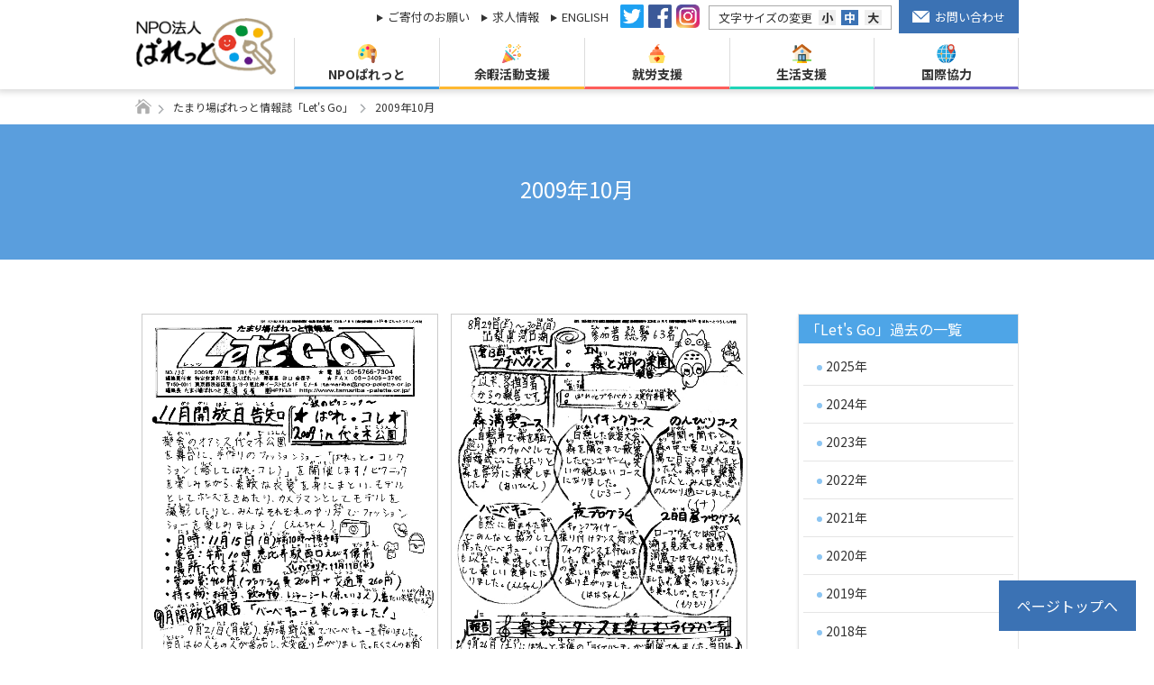

--- FILE ---
content_type: text/html; charset=UTF-8
request_url: https://www.npo-palette.or.jp/paper/200910
body_size: 6953
content:
<!DOCTYPE html>
<html lang="ja">
<head>
<!-- Google Tag Manager -->
<script>(function(w,d,s,l,i){w[l]=w[l]||[];w[l].push({'gtm.start':
new Date().getTime(),event:'gtm.js'});var f=d.getElementsByTagName(s)[0],
j=d.createElement(s),dl=l!='dataLayer'?'&l='+l:'';j.async=true;j.src=
'https://www.googletagmanager.com/gtm.js?id='+i+dl;f.parentNode.insertBefore(j,f);
})(window,document,'script','dataLayer','GTM-MSJHWCB');</script>
<!-- End Google Tag Manager -->
    <meta charset="utf-8">
    <meta http-equiv="X-UA-Compatible" content="IE=edge">
    <meta name="format-detection" content="telephone=no">
    <meta name="viewport" content="width=device-width,initial-scale=1,user-scalable=no">
    <meta name="keywords" content="ぱれっと,NPOぱれっと,NPO法人,おかし屋ぱれっと,スリランカレストランぱれっと,えびす・ぱれっとホーム,ぱれっとインターナショナル・ジャパン,特定非営利活動法人,たまり場ぱれっと">
    <meta name="description" content="NPOぱれっとは障害のある人たちが直面する問題の解決を通して、すべての人々が 当たり前に暮らせる社会の実現に寄与することを目指します。">
   <title>2009年10月 | NPO法人ぱれっと</title>
    <link rel="shortcut icon" href="https://www.npo-palette.or.jp/cms/wp-content/themes/npo-pallette/img/site-icon.jpg" />
    <link href="https://fonts.googleapis.com/css?family=Noto+Sans+JP:300,400,500,700" rel="stylesheet">
    <link rel="stylesheet" href="https://www.npo-palette.or.jp/cms/wp-content/themes/npo-pallette/css/reset.css">
    <link rel="stylesheet" href="https://www.npo-palette.or.jp/cms/wp-content/themes/npo-pallette/css/common.css">
   <link rel="stylesheet" href="https://www.npo-palette.or.jp/cms/wp-content/themes/npo-pallette/css/colorbox.css"> 
    <script src="https://www.npo-palette.or.jp/cms/wp-content/themes/npo-pallette/js/jquery-1.11.2.min.js"></script>
    <script src="https://www.npo-palette.or.jp/cms/wp-content/themes/npo-pallette/js/jquery.colorbox-min.js"></script>
    <script type="text/javascript" src="https://www.npo-palette.or.jp/cms/wp-content/themes/npo-pallette/js/script.js"></script>
<!-- 下階層共通 -->
	<link href="https://www.npo-palette.or.jp/cms/wp-content/themes/npo-pallette/css/second.css?v=230428" rel="stylesheet" type="text/css">
	    <!-- 投稿 -->
		<link href="https://www.npo-palette.or.jp/cms/wp-content/themes/npo-pallette/css/post.css" rel="stylesheet" type="text/css">
	<meta name='robots' content='max-image-preview:large' />
	<style>img:is([sizes="auto" i], [sizes^="auto," i]) { contain-intrinsic-size: 3000px 1500px }</style>
	<link rel="icon" href="https://www.npo-palette.or.jp/cms/wp-content/uploads/2019/03/cropped-site-icon-32x32.jpg" sizes="32x32" />
<link rel="icon" href="https://www.npo-palette.or.jp/cms/wp-content/uploads/2019/03/cropped-site-icon-192x192.jpg" sizes="192x192" />
<link rel="apple-touch-icon" href="https://www.npo-palette.or.jp/cms/wp-content/uploads/2019/03/cropped-site-icon-180x180.jpg" />
<meta name="msapplication-TileImage" content="https://www.npo-palette.or.jp/cms/wp-content/uploads/2019/03/cropped-site-icon-270x270.jpg" />
</head>
<!-- Google Tag Manager (noscript) -->
<noscript><iframe src="https://www.googletagmanager.com/ns.html?id=GTM-MSJHWCB"
height="0" width="0" style="display:none;visibility:hidden"></iframe></noscript>
<!-- End Google Tag Manager (noscript) -->
<body class="paper-template-default single single-paper postid-537" id="200910">
    <header>
		<div class="togglebtn"><p id="togglebtn" class="pc-none"><span></span></p></div>
		<div>
			<h1 class="logoArea"><a href="https://www.npo-palette.or.jp"><img src="https://www.npo-palette.or.jp/cms/wp-content/themes/npo-pallette/img/logo.png" alt="NPOぱれっと"></a></h1>
			<nav id="gloNav">
				<ul>
					<li>
						<a href="https://www.npo-palette.or.jp/npopalette"><img src="https://www.npo-palette.or.jp/cms/wp-content/themes/npo-pallette/img/icon/header_palette.svg" alt="">NPOぱれっと<span></span></a>
						<ul>
							<li><a href="https://www.npo-palette.or.jp/npopalette">NPOぱれっとの概要</a></li>
							<li><a href="https://www.npo-palette.or.jp/npopalette/npopalette-history">ぱれっとの歩み</a></li>
							<li><a href="https://www.npo-palette.or.jp/npopalette/npopalette-activity">主な活動</a></li>
							<li><a href="https://www.npo-palette.or.jp/npopalette/npopalette-report">年次報告書</a></li>
						</ul>
					</li>
					<li class="line2">
						<a href="https://www.npo-palette.or.jp/tamariba"><img src="https://www.npo-palette.or.jp/cms/wp-content/themes/npo-pallette/img/icon/header_tamariba.svg" alt="">余暇活動支援<span></span></a>
						<ul>
							<li><a href="https://www.npo-palette.or.jp/tamariba">たまり場ぱれっと</a></li>
							<li><a href="https://www.npo-palette.or.jp/tamariba/tamariba-participate">参加希望の方へ</a></li>
							<li><a href="https://www.npo-palette.or.jp/tamariba/tamariba-organization">企業/団体/教育機関のみなさまへ</a></li>
							<li><a href="https://www.npo-palette.or.jp/tamariba/tamariba-volunteer">ボランティア希望の方へ</a></li>
						</ul>
					</li>
					<li class="line3">
						<a href="https://www.npo-palette.or.jp/work"><img src="https://www.npo-palette.or.jp/cms/wp-content/themes/npo-pallette/img/icon/header_work.svg" alt="">就労支援<span></span></a>
						<ul>
						        <li><a href="https://www.npo-palette.or.jp/work">おかし屋ぱれっと/工房ぱれっと</a></li>
						        <li><a href="https://www.npo-palette.or.jp/work/work-product">商品紹介</a></li>
						</ul>
					</li>
					<li class="line4">
						<a href="https://www.npo-palette.or.jp/house/house-home"><img src="https://www.npo-palette.or.jp/cms/wp-content/themes/npo-pallette/img/icon/header_house.svg" alt="">生活支援<span></span></a>
						<ul>
							<li><a href="https://www.npo-palette.or.jp/house/house-home">えびす・ぱれっとホーム/しぶや・ぱれっとホーム</a></li>
							<li><a href="https://www.npo-palette.or.jp/house">ぱれっとの家 いこっと</a></li>
						</ul>
					</li>
					<li class="line5">
						<a href="https://www.npo-palette.or.jp/international"><img src="https://www.npo-palette.or.jp/cms/wp-content/themes/npo-pallette/img/icon/header_international.svg" alt="">国際協力<span></span></a>
						<ul>
							<li><a href="https://www.npo-palette.or.jp/international">ぱれっとインターナショナル・ジャパン(PIJ)</a></li>
						</ul>
					</li>
				</ul>
				<div class="tb_bnr">
					<p><a href="https://www.npo-palette.or.jp/tv" target="_blank"><img src="https://www.npo-palette.or.jp/cms/wp-content/themes/npo-pallette/img/icon/tv.svg" alt="">ぱれっとTV</a></p>
					<p><a href="https://www.npo-palette.or.jp/cms/wp-content/themes/npo-pallette/pdf/product.pdf" target="_blank"><img src="https://www.npo-palette.or.jp/cms/wp-content/themes/npo-pallette/img/icon/online-shop.svg" alt="">おかし屋ぱれっと ご注文・カタログ</a></p>
					<p><a href="https://www.npo-palette.or.jp/magazine"><img src="https://www.npo-palette.or.jp/cms/wp-content/themes/npo-pallette/img/icon/magazine.svg" alt="">ぱれっと通信</a></p>
				</div>	
				<div class="header_top">
					<ul class="header_link">
						<li><a href="https://www.npo-palette.or.jp/support">ご寄付のお願い</a></li>
						<li><a href="https://www.npo-palette.or.jp/recruit">求人情報</a></li>
						<li><a href="https://www.npo-palette.or.jp/cms/wp-content/themes/npo-pallette/pdf/english/english.pdf" target="_blank">ENGLISH</a></li>
					</ul>
					<ul class="sns_link">
						<li><a href="https://twitter.com/NpoPalette" target="_blank"><img src="https://www.npo-palette.or.jp/cms/wp-content/themes/npo-pallette/img/icon/ico_twitter.png" alt="twitter"></a></li>
						<li><a href="https://www.facebook.com/npopalette" target="_blank"><img src="https://www.npo-palette.or.jp/cms/wp-content/themes/npo-pallette/img/icon/ico_fb.png" alt="facebook"></a></li>
						<li><a href="https://www.instagram.com/npopalette" target="_blank"><img src="https://www.npo-palette.or.jp/cms/wp-content/themes/npo-pallette/img/icon/ico_insta.png" alt="Instagram"></a></li>
					</ul>
					<ul id="fontChange" class="fontSizer">
						<li>文字サイズの変更</li>
						<li id="sizeS">小</li>
						<li id="sizeM">中</li>
						<li id="sizeL">大</li>
					</ul>
					<div class="btn_contact">
						<a href="https://www.npo-palette.or.jp/contact"><img src="https://www.npo-palette.or.jp/cms/wp-content/themes/npo-pallette/img/icon/mail.png" alt="" width="17" height="11">お問い合わせ</a>
					</div>
				</div>
				<ul class="pc-none">
					<li><a href="https://www.npo-palette.or.jp/policy">サイトポリシー</a></li>
					<li><a href="https://www.npo-palette.or.jp/privacy">プライバシーポリシー</a></li>
				</ul>
			</nav>
		</div>
	</header>    <main>
		<ul class="breadcrumb">
			<li><a href="https://www.npo-palette.or.jp"><img src="https://www.npo-palette.or.jp/cms/wp-content/themes/npo-pallette/img/icon/home-interface.svg" alt="" width="17" height="17"></a></li>
			<li><a href="https://www.npo-palette.or.jp/paper">たまり場ぱれっと情報誌「Let's Go」</a></li>
			<li>2009年10月</li>
		</ul>
		<div class="title">
			<h1>2009年10月</h1>
		</div>
		<section>
			<article>
				<div class="leftArea">
					<div>
						<a href="https://www.npo-palette.or.jp/cms/wp-content/uploads/2019/04/200910_1.jpg"><img src="https://www.npo-palette.or.jp/cms/wp-content/uploads/2019/04/200910_1.jpg"></a>
						<a href="https://www.npo-palette.or.jp/cms/wp-content/uploads/2019/04/200910_2.jpg"><img src="https://www.npo-palette.or.jp/cms/wp-content/uploads/2019/04/200910_2.jpg"></a>
					</div>
					<div class="entry-body">
<p style="text-align: left;">・11月開放日告知　<br />　秋のピクニック ★ぱれ・コレ★　2009 in 代々木公園<br />・9月開放日報告　バーベキューを楽しみました！<br />・第13回　ぱれっとプチ・バカンス　IN 森と湖の楽園報告<br />・楽器とダンスを楽しむライブパーティ</p>
</div>
				</div>
				<div class="rightArea">
					<div class="sideNav">
	    <h3>「Let's Go」過去の一覧</h3>    
	    <ul>
			<li class="cat-item cat-item-71"><a href="https://www.npo-palette.or.jp/published_year/2025">2025年</a>
</li>
	<li class="cat-item cat-item-69"><a href="https://www.npo-palette.or.jp/published_year/2024">2024年</a>
</li>
	<li class="cat-item cat-item-67"><a href="https://www.npo-palette.or.jp/published_year/2023">2023年</a>
</li>
	<li class="cat-item cat-item-64"><a href="https://www.npo-palette.or.jp/published_year/2022">2022年</a>
</li>
	<li class="cat-item cat-item-62"><a href="https://www.npo-palette.or.jp/published_year/2021">2021年</a>
</li>
	<li class="cat-item cat-item-60"><a href="https://www.npo-palette.or.jp/published_year/2020">2020年</a>
</li>
	<li class="cat-item cat-item-38"><a href="https://www.npo-palette.or.jp/published_year/2019">2019年</a>
</li>
	<li class="cat-item cat-item-37"><a href="https://www.npo-palette.or.jp/published_year/2018">2018年</a>
</li>
	<li class="cat-item cat-item-36"><a href="https://www.npo-palette.or.jp/published_year/2017">2017年</a>
</li>
	<li class="cat-item cat-item-35"><a href="https://www.npo-palette.or.jp/published_year/2016">2016年</a>
</li>
	<li class="cat-item cat-item-34"><a href="https://www.npo-palette.or.jp/published_year/2015">2015年</a>
</li>
	<li class="cat-item cat-item-33"><a href="https://www.npo-palette.or.jp/published_year/2014">2014年</a>
</li>
	<li class="cat-item cat-item-32"><a href="https://www.npo-palette.or.jp/published_year/2013">2013年</a>
</li>
	<li class="cat-item cat-item-31"><a href="https://www.npo-palette.or.jp/published_year/2012">2012年</a>
</li>
	<li class="cat-item cat-item-30"><a href="https://www.npo-palette.or.jp/published_year/2011">2011年</a>
</li>
	<li class="cat-item cat-item-29"><a href="https://www.npo-palette.or.jp/published_year/2010">2010年</a>
</li>
	<li class="cat-item cat-item-28"><a href="https://www.npo-palette.or.jp/published_year/2009">2009年</a>
</li>
	<li class="cat-item cat-item-27"><a href="https://www.npo-palette.or.jp/published_year/2008">2008年</a>
</li>
	<li class="cat-item cat-item-26"><a href="https://www.npo-palette.or.jp/published_year/2007">2007年</a>
</li>
	<li class="cat-item cat-item-25"><a href="https://www.npo-palette.or.jp/published_year/2006">2006年</a>
</li>
	<li class="cat-item cat-item-24"><a href="https://www.npo-palette.or.jp/published_year/2005">2005年</a>
</li>
	</ul>
</div>

<ul class="bannerArea">
	<li><a href="https://www.npo-palette.or.jp/tv/" target="_blank"><img src="https://www.npo-palette.or.jp/cms/wp-content/themes/npo-pallette/img/bnr_02.jpg" alt="ぱれっとTV"></a></li>
	<li><a href="https://www.npo-palette.or.jp/magazine"><img src="https://www.npo-palette.or.jp/cms/wp-content/themes/npo-pallette/img/bnr_01.jpg" alt="ぱれっと通信"></a></li>
	<li><a href="https://www.npo-palette.or.jp/paper"><img src="https://www.npo-palette.or.jp/cms/wp-content/themes/npo-pallette/img/bnr_04.jpg" alt="ぱれっと情報誌Let's Go"></a></li>
	<li><a href="https://npopalette.theshop.jp/" target="_blank"><img src="https://www.npo-palette.or.jp/cms/wp-content/themes/npo-pallette/img/bnr_05.jpg" alt="ぱれっと公式オンラインショップ"></a></li>
	<li><a href="https://www.npo-palette.or.jp/support"><img src="https://www.npo-palette.or.jp/cms/wp-content/themes/npo-pallette/img/bnr_06.jpg" alt="ご寄付のお願い"></a></li>
<!--	<li><a href="https://www.npo-palette.or.jp/cms/wp-content/themes/npo-pallette/pdf/product.pdf" target="_blank"><img src="https://www.npo-palette.or.jp/cms/wp-content/themes/npo-pallette/img/bnr_03.jpg" alt="おかし屋ぱれっと ご注文・カタログ"></a></li>-->
	<li class="btn_materials"><a href="https://www.npo-palette.or.jp/data">各種資料</a></li>
	<li class="btn_login">
						<a href="https://www.npo-palette.or.jp/login">会員ログイン</a>
			</li>
</ul>
<ul class="sideLink">
	<li><a href="https://www.npo-palette.or.jp/contact/form4"><img src="https://www.npo-palette.or.jp/cms/wp-content/themes/npo-pallette/img/icon/adm_1.svg" alt="" width="20" height="20">入会お申し込み<span class="circle_arw"></span></a></li>
	<li><a href="https://www.npo-palette.or.jp/contact/form2"><img src="https://www.npo-palette.or.jp/cms/wp-content/themes/npo-pallette/img/icon/adm_2.svg" alt="" width="20" height="20">見学お申し込み<span class="circle_arw"></span></a></li>
	<li><a href="https://www.npo-palette.or.jp/contact/form3"><img src="https://www.npo-palette.or.jp/cms/wp-content/themes/npo-pallette/img/icon/adm_2.svg" alt="" width="20" height="20">講演会について<span class="circle_arw"></span></a></li>
	<li><a href="https://www.npo-palette.or.jp/npopalette/npopalette-report"><img src="https://www.npo-palette.or.jp/cms/wp-content/themes/npo-pallette/img/icon/adm_4.svg" alt="" width="20" height="20">年次報告書<span class="circle_arw"></span></a></li>
</ul>
				</div>
			</article>
		</section>
    </main>
    <footer>
		<a href="#" class="toTop sp-none" id="pagetop">ページトップへ</a>
		<section class="sdgs">
			<article>
				<p>特定非営利活動法人ぱれっとは当会の事業を通じてSDGsの達成を目指しています。</p>
				<div>
					<p><img src="https://www.npo-palette.or.jp/cms/wp-content/themes/npo-pallette/img/SDGs.jpg" alt="SDGs"></p>
					<ul>
						<li><img src="https://www.npo-palette.or.jp/cms/wp-content/themes/npo-pallette/img/sdg_icon_03.png" alt="SDGs-3"></li>
						<li><img src="https://www.npo-palette.or.jp/cms/wp-content/themes/npo-pallette/img/sdg_icon_10.png" alt="SDGs-10"></li>
						<li><img src="https://www.npo-palette.or.jp/cms/wp-content/themes/npo-pallette/img/sdg_icon_11.png" alt="SDGs-11"></li>
					</ul>
				<div>
			</article>
		</section>
		<section class="footer_nav">
			<article>
				<ul class="footer-list">
					<li>
						<dl>
							<dt><span></span>NPOぱれっと</dt>
							<dd><a href="https://www.npo-palette.or.jp/npopalette">NPOぱれっとの概要</a></dd>
							<dd><a href="https://www.npo-palette.or.jp/npopalette/npopalette-history">ぱれっとの歩み</a></dd>
							<dd><a href="https://www.npo-palette.or.jp/npopalette/npopalette-activity">主な活動</a></dd>
							<dd><a href="https://www.npo-palette.or.jp/npopalette/npopalette-report">年次報告書</a></dd>
						</dl>
					</li>
					<li>
						<dl>
							<dt><span></span>余暇活動支援</dt>
							<dd><a href="https://www.npo-palette.or.jp/tamariba">たまり場ぱれっと</a></dd>
							<dd><a href="https://www.npo-palette.or.jp/tamariba/tamariba-participate">参加希望の方へ</a></dd>
							<dd><a href="https://www.npo-palette.or.jp/tamariba/tamariba-organization">企業/団体/教育機関のみなさまへ</a></dd>
							<dd><a href="https://www.npo-palette.or.jp/tamariba/tamariba-volunteer">ボランティア希望の方へ</a></dd>
						</dl>
					</li>
					<li>
						<dl>
							<dt><span></span>就労支援</dt>
							<dd><a href="https://www.npo-palette.or.jp/work">おかし屋ぱれっと/<br>工房ぱれっと</a></dd>
						       <dd><a href="https://www.npo-palette.or.jp/work/work-product">商品紹介</a></dd>
						</dl>
					</li>
					<li>
						<dl>
							<dt><span></span>生活支援</dt>
							<dd><a href="https://www.npo-palette.or.jp/house/house-home">えびす・ぱれっとホーム/<br>しぶや・ぱれっとホーム</a></dd>
							<dd><a href="https://www.npo-palette.or.jp/house">ぱれっとの家　いこっと</a></dd>
						</dl>
					</li>
					<li>
						<dl>
							<dt><span></span>国際協力</dt>
							<dd><a href="https://www.npo-palette.or.jp/international">ぱれっとインターナショナル<br>・ジャパン(PIJ)</a></dd>
						</dl>
					</li>
				</ul>
				<ul class="footer_topic">
					<li>
						<a href="http://www.npo-palette.or.jp/tv/" target="_blank"><img src="https://www.npo-palette.or.jp/cms/wp-content/themes/npo-pallette/img/icon/tv.svg" alt="" width="20" height="17">ぱれっとTV</a>
					</li>
					<li>
						<a href="https://www.npo-palette.or.jp/magazine"><img src="https://www.npo-palette.or.jp/cms/wp-content/themes/npo-pallette/img/icon/magazine.svg" alt="" width="17" height="17">ぱれっと通信</a>
					</li>
				</ul>
				<p class="footer_topic2">
					<a href="https://www.npo-palette.or.jp/cms/wp-content/themes/npo-pallette/pdf/product.pdf" target="_blank"><img src="https://www.npo-palette.or.jp/cms/wp-content/themes/npo-pallette/img/icon/online-shop.svg" alt="" width="17" height="17">おかし屋ぱれっと ご注文・カタログ</a>
				</p>
				<ul>
					<li><a href="https://www.npo-palette.or.jp/policy">サイトポリシー</a></li>
					<li><a href="https://www.npo-palette.or.jp/privacy">プライバシーポリシー</a></li>
				</ul>
			</article>
		</section>
		<section class="footer_bottom">
			<article>
				<a href="https://www.npo-palette.or.jp"><img src="https://www.npo-palette.or.jp/cms/wp-content/themes/npo-pallette/img/logo.png" alt=""></a>
				<dl>
					<dt>【事務局】</dt>
					<dd>
						<adress>&#12306;150-0011 東京都渋谷区東2-11-4</adress>
						<p>TEL:03-5766-7302 /FAX:03-3409-3790</p>
					</dd>
					<dt>【おかし屋ぱれっと】</dt>
					<dd>
						<adress>&#12306;150-0011 東京都渋谷区東2-11-4</adress>
						<p>TEL:03-3409-3774 /FAX:03-3409-3790</p>
					</dd>
				</dl>
				<dl>
					<dt>【たまり場ぱれっと】</dt>
					<dd>
						<adress>&#12306;150-0011 東京都渋谷区東2-11-4</adress>
						<p>TEL:03-5766-7304 /FAX:03-3409-3790</p>
					</dd>
					<dt>【えびす・ぱれっとホーム】</dt>
					<dd>
						<adress>&#12306;150-0011 東京都渋谷区東2-11-4</adress>
						<p>TEL:03-3407-6070 /FAX:03-3409-3790</p>
					</dd>
				</dl>
				<ul>
					<li><a href="https://twitter.com/NpoPalette" target="_blank"><img src="https://www.npo-palette.or.jp/cms/wp-content/themes/npo-pallette/img/icon/ico_twitter.png" alt="twitter" width="35" height="35"></a></li>
					<li><a href="https://www.facebook.com/npopalette" target="_blank"><img src="https://www.npo-palette.or.jp/cms/wp-content/themes/npo-pallette/img/icon/ico_fb.png" alt="facebook" width="35" height="35"></a></li>
					<li><a href="https://www.instagram.com/npopalette" target="_blank"><img src="https://www.npo-palette.or.jp/cms/wp-content/themes/npo-pallette/img/icon/ico_insta.png" alt="instagram" width="35" height="35"></a></li>
				</ul>
			</article>
		</section>
		<section class="copyArea">
			<article>
				<small>&copy; NPO-palette</small>
			</article>
		</section>
	</footer>
	<link rel='stylesheet' id='wp-block-library-css' href='https://www.npo-palette.or.jp/cms/wp-includes/css/dist/block-library/style.min.css?ver=6.7.4' type='text/css' media='all' />
<style id='classic-theme-styles-inline-css' type='text/css'>
/*! This file is auto-generated */
.wp-block-button__link{color:#fff;background-color:#32373c;border-radius:9999px;box-shadow:none;text-decoration:none;padding:calc(.667em + 2px) calc(1.333em + 2px);font-size:1.125em}.wp-block-file__button{background:#32373c;color:#fff;text-decoration:none}
</style>
<style id='global-styles-inline-css' type='text/css'>
:root{--wp--preset--aspect-ratio--square: 1;--wp--preset--aspect-ratio--4-3: 4/3;--wp--preset--aspect-ratio--3-4: 3/4;--wp--preset--aspect-ratio--3-2: 3/2;--wp--preset--aspect-ratio--2-3: 2/3;--wp--preset--aspect-ratio--16-9: 16/9;--wp--preset--aspect-ratio--9-16: 9/16;--wp--preset--color--black: #000000;--wp--preset--color--cyan-bluish-gray: #abb8c3;--wp--preset--color--white: #ffffff;--wp--preset--color--pale-pink: #f78da7;--wp--preset--color--vivid-red: #cf2e2e;--wp--preset--color--luminous-vivid-orange: #ff6900;--wp--preset--color--luminous-vivid-amber: #fcb900;--wp--preset--color--light-green-cyan: #7bdcb5;--wp--preset--color--vivid-green-cyan: #00d084;--wp--preset--color--pale-cyan-blue: #8ed1fc;--wp--preset--color--vivid-cyan-blue: #0693e3;--wp--preset--color--vivid-purple: #9b51e0;--wp--preset--gradient--vivid-cyan-blue-to-vivid-purple: linear-gradient(135deg,rgba(6,147,227,1) 0%,rgb(155,81,224) 100%);--wp--preset--gradient--light-green-cyan-to-vivid-green-cyan: linear-gradient(135deg,rgb(122,220,180) 0%,rgb(0,208,130) 100%);--wp--preset--gradient--luminous-vivid-amber-to-luminous-vivid-orange: linear-gradient(135deg,rgba(252,185,0,1) 0%,rgba(255,105,0,1) 100%);--wp--preset--gradient--luminous-vivid-orange-to-vivid-red: linear-gradient(135deg,rgba(255,105,0,1) 0%,rgb(207,46,46) 100%);--wp--preset--gradient--very-light-gray-to-cyan-bluish-gray: linear-gradient(135deg,rgb(238,238,238) 0%,rgb(169,184,195) 100%);--wp--preset--gradient--cool-to-warm-spectrum: linear-gradient(135deg,rgb(74,234,220) 0%,rgb(151,120,209) 20%,rgb(207,42,186) 40%,rgb(238,44,130) 60%,rgb(251,105,98) 80%,rgb(254,248,76) 100%);--wp--preset--gradient--blush-light-purple: linear-gradient(135deg,rgb(255,206,236) 0%,rgb(152,150,240) 100%);--wp--preset--gradient--blush-bordeaux: linear-gradient(135deg,rgb(254,205,165) 0%,rgb(254,45,45) 50%,rgb(107,0,62) 100%);--wp--preset--gradient--luminous-dusk: linear-gradient(135deg,rgb(255,203,112) 0%,rgb(199,81,192) 50%,rgb(65,88,208) 100%);--wp--preset--gradient--pale-ocean: linear-gradient(135deg,rgb(255,245,203) 0%,rgb(182,227,212) 50%,rgb(51,167,181) 100%);--wp--preset--gradient--electric-grass: linear-gradient(135deg,rgb(202,248,128) 0%,rgb(113,206,126) 100%);--wp--preset--gradient--midnight: linear-gradient(135deg,rgb(2,3,129) 0%,rgb(40,116,252) 100%);--wp--preset--font-size--small: 13px;--wp--preset--font-size--medium: 20px;--wp--preset--font-size--large: 36px;--wp--preset--font-size--x-large: 42px;--wp--preset--spacing--20: 0.44rem;--wp--preset--spacing--30: 0.67rem;--wp--preset--spacing--40: 1rem;--wp--preset--spacing--50: 1.5rem;--wp--preset--spacing--60: 2.25rem;--wp--preset--spacing--70: 3.38rem;--wp--preset--spacing--80: 5.06rem;--wp--preset--shadow--natural: 6px 6px 9px rgba(0, 0, 0, 0.2);--wp--preset--shadow--deep: 12px 12px 50px rgba(0, 0, 0, 0.4);--wp--preset--shadow--sharp: 6px 6px 0px rgba(0, 0, 0, 0.2);--wp--preset--shadow--outlined: 6px 6px 0px -3px rgba(255, 255, 255, 1), 6px 6px rgba(0, 0, 0, 1);--wp--preset--shadow--crisp: 6px 6px 0px rgba(0, 0, 0, 1);}:where(.is-layout-flex){gap: 0.5em;}:where(.is-layout-grid){gap: 0.5em;}body .is-layout-flex{display: flex;}.is-layout-flex{flex-wrap: wrap;align-items: center;}.is-layout-flex > :is(*, div){margin: 0;}body .is-layout-grid{display: grid;}.is-layout-grid > :is(*, div){margin: 0;}:where(.wp-block-columns.is-layout-flex){gap: 2em;}:where(.wp-block-columns.is-layout-grid){gap: 2em;}:where(.wp-block-post-template.is-layout-flex){gap: 1.25em;}:where(.wp-block-post-template.is-layout-grid){gap: 1.25em;}.has-black-color{color: var(--wp--preset--color--black) !important;}.has-cyan-bluish-gray-color{color: var(--wp--preset--color--cyan-bluish-gray) !important;}.has-white-color{color: var(--wp--preset--color--white) !important;}.has-pale-pink-color{color: var(--wp--preset--color--pale-pink) !important;}.has-vivid-red-color{color: var(--wp--preset--color--vivid-red) !important;}.has-luminous-vivid-orange-color{color: var(--wp--preset--color--luminous-vivid-orange) !important;}.has-luminous-vivid-amber-color{color: var(--wp--preset--color--luminous-vivid-amber) !important;}.has-light-green-cyan-color{color: var(--wp--preset--color--light-green-cyan) !important;}.has-vivid-green-cyan-color{color: var(--wp--preset--color--vivid-green-cyan) !important;}.has-pale-cyan-blue-color{color: var(--wp--preset--color--pale-cyan-blue) !important;}.has-vivid-cyan-blue-color{color: var(--wp--preset--color--vivid-cyan-blue) !important;}.has-vivid-purple-color{color: var(--wp--preset--color--vivid-purple) !important;}.has-black-background-color{background-color: var(--wp--preset--color--black) !important;}.has-cyan-bluish-gray-background-color{background-color: var(--wp--preset--color--cyan-bluish-gray) !important;}.has-white-background-color{background-color: var(--wp--preset--color--white) !important;}.has-pale-pink-background-color{background-color: var(--wp--preset--color--pale-pink) !important;}.has-vivid-red-background-color{background-color: var(--wp--preset--color--vivid-red) !important;}.has-luminous-vivid-orange-background-color{background-color: var(--wp--preset--color--luminous-vivid-orange) !important;}.has-luminous-vivid-amber-background-color{background-color: var(--wp--preset--color--luminous-vivid-amber) !important;}.has-light-green-cyan-background-color{background-color: var(--wp--preset--color--light-green-cyan) !important;}.has-vivid-green-cyan-background-color{background-color: var(--wp--preset--color--vivid-green-cyan) !important;}.has-pale-cyan-blue-background-color{background-color: var(--wp--preset--color--pale-cyan-blue) !important;}.has-vivid-cyan-blue-background-color{background-color: var(--wp--preset--color--vivid-cyan-blue) !important;}.has-vivid-purple-background-color{background-color: var(--wp--preset--color--vivid-purple) !important;}.has-black-border-color{border-color: var(--wp--preset--color--black) !important;}.has-cyan-bluish-gray-border-color{border-color: var(--wp--preset--color--cyan-bluish-gray) !important;}.has-white-border-color{border-color: var(--wp--preset--color--white) !important;}.has-pale-pink-border-color{border-color: var(--wp--preset--color--pale-pink) !important;}.has-vivid-red-border-color{border-color: var(--wp--preset--color--vivid-red) !important;}.has-luminous-vivid-orange-border-color{border-color: var(--wp--preset--color--luminous-vivid-orange) !important;}.has-luminous-vivid-amber-border-color{border-color: var(--wp--preset--color--luminous-vivid-amber) !important;}.has-light-green-cyan-border-color{border-color: var(--wp--preset--color--light-green-cyan) !important;}.has-vivid-green-cyan-border-color{border-color: var(--wp--preset--color--vivid-green-cyan) !important;}.has-pale-cyan-blue-border-color{border-color: var(--wp--preset--color--pale-cyan-blue) !important;}.has-vivid-cyan-blue-border-color{border-color: var(--wp--preset--color--vivid-cyan-blue) !important;}.has-vivid-purple-border-color{border-color: var(--wp--preset--color--vivid-purple) !important;}.has-vivid-cyan-blue-to-vivid-purple-gradient-background{background: var(--wp--preset--gradient--vivid-cyan-blue-to-vivid-purple) !important;}.has-light-green-cyan-to-vivid-green-cyan-gradient-background{background: var(--wp--preset--gradient--light-green-cyan-to-vivid-green-cyan) !important;}.has-luminous-vivid-amber-to-luminous-vivid-orange-gradient-background{background: var(--wp--preset--gradient--luminous-vivid-amber-to-luminous-vivid-orange) !important;}.has-luminous-vivid-orange-to-vivid-red-gradient-background{background: var(--wp--preset--gradient--luminous-vivid-orange-to-vivid-red) !important;}.has-very-light-gray-to-cyan-bluish-gray-gradient-background{background: var(--wp--preset--gradient--very-light-gray-to-cyan-bluish-gray) !important;}.has-cool-to-warm-spectrum-gradient-background{background: var(--wp--preset--gradient--cool-to-warm-spectrum) !important;}.has-blush-light-purple-gradient-background{background: var(--wp--preset--gradient--blush-light-purple) !important;}.has-blush-bordeaux-gradient-background{background: var(--wp--preset--gradient--blush-bordeaux) !important;}.has-luminous-dusk-gradient-background{background: var(--wp--preset--gradient--luminous-dusk) !important;}.has-pale-ocean-gradient-background{background: var(--wp--preset--gradient--pale-ocean) !important;}.has-electric-grass-gradient-background{background: var(--wp--preset--gradient--electric-grass) !important;}.has-midnight-gradient-background{background: var(--wp--preset--gradient--midnight) !important;}.has-small-font-size{font-size: var(--wp--preset--font-size--small) !important;}.has-medium-font-size{font-size: var(--wp--preset--font-size--medium) !important;}.has-large-font-size{font-size: var(--wp--preset--font-size--large) !important;}.has-x-large-font-size{font-size: var(--wp--preset--font-size--x-large) !important;}
:where(.wp-block-post-template.is-layout-flex){gap: 1.25em;}:where(.wp-block-post-template.is-layout-grid){gap: 1.25em;}
:where(.wp-block-columns.is-layout-flex){gap: 2em;}:where(.wp-block-columns.is-layout-grid){gap: 2em;}
:root :where(.wp-block-pullquote){font-size: 1.5em;line-height: 1.6;}
</style>
<link rel='stylesheet' id='theme-my-login-css' href='https://www.npo-palette.or.jp/cms/wp-content/plugins/theme-my-login/assets/styles/theme-my-login.min.css?ver=7.1.14' type='text/css' media='all' />
</body>
</html>

--- FILE ---
content_type: text/css
request_url: https://www.npo-palette.or.jp/cms/wp-content/themes/npo-pallette/css/post.css
body_size: 2408
content:
@charset "utf-8";
/* CSS Document */
/*--------------一覧ページ--------------*/
/*.archive main div.title {
    background-color: #4ea5e7 !important;
} */
.archive main > section > article > div.leftArea > ul > li {
	border-bottom: 1px solid #e5e5e5;
	background-color: #fff;
	padding: 2em 0;
}
/*.post-type-archive-paper main > section > article > div.leftArea > ul li {
	padding: 2em 1em;
}
.post-type-archive-paper main > section > article > div.leftArea > ul li:hover {
    background-color: rgba(60, 155, 228, 0.1);
}*/
.archive main > section > article > div.leftArea > ul > li time {
	color: #939aa0;
}
.archive main > section > article > div.leftArea > ul > li span {
	display: inline-block;
	padding: 4px;
	width: 100px;
	margin: 0 15px 0 10px;
	text-align: center;
	font-size: 62.5%;
	border: 1px solid #ccc;
}
.archive main > section > article > div.leftArea > ul > li a img {
	width: 1em;
	height: 1em;
	display: inline-block;	padding: 2px;
	vertical-align: middle;
}
.archive main > section > article > div.leftArea > ul > li a img.palette {
	background: #3c9be4;
}
.archive main > section > article > div.leftArea > ul > li a img.tamariba {
	background: #ffc454;
}
.archive main > section > article > div.leftArea > ul > li a img.work {
	background: #fe5d5a;
}
.archive main > section > article > div.leftArea > ul > li a img.house {
	background: #37cb93;
}
.archive main > section > article > div.leftArea > ul > li a img.international {
	background: #8e91f8;
}
.archive main > section > article > div.leftArea > ul > li p {
	display: inline-block;
	margin: 0 0 0 1em;
	/*width: 445px;*/
	vertical-align: top;
	color: #333;
	line-height: 1.5;
}
.archive main > section > article > .rightArea .sideNav h3,
.single-post main > section > article > .rightArea .sideNav h3,
.single-paper main > section > article > .rightArea .sideNav h3,
.single-magazine main > section > article > .rightArea .sideNav h3 {
	    background-color: #4ea5e7;
	    padding: 0.5em;
	}
}
@media screen and (max-width:768px) {
	.archive main > section > article > div.leftArea > ul > li > a > div,
	.archive main > section > article > div.leftArea > ul > li > a > div > div.entry-body > p {
		width: 100%;
	}
}
/*--------------詳細ページ--------------*/
.single main div.leftArea > p {
	text-align: right;
	margin-bottom: 1em;
}
.single main div.leftArea > p time {
	color: #939aa0;
}
.single main div.leftArea > p span {
	display: inline-block;
	padding: 4px;
	width: 100px;
	margin: 0 0 0 10px;
	text-align: center;
	font-size: 62.5%;
	border: 1px solid #ccc;
} 
.single main div.title {
	background-color: #5a9edd;
}
.single main div.leftArea p {
	margin-bottom: 0.8em;
}
.single main div.leftArea p a {
	display: inline-block;
	text-decoration: underline;
}
.single main div.leftArea > p span.news,
.single main div.leftArea > p span.palette {
	background: #3c9be4;
}
.single main div.leftArea > p span.tamariba {
	background: #ffc454;
}
.single main div.leftArea > p span.work {
	background: #fe5d5a;
}
.single main div.leftArea > p span.house {
	background: #37cb93;
}
.single main div.leftArea > p span.international {
	background: #8e91f8;
}
.single main div.leftArea > p span.shop {
	background: #9cc977;
}
.single main div.leftArea > p span.other {
	background: #929292;
}
.single main > section > article .leftArea h2 {
	border-bottom: 2px solid #3c9be4;
	padding: 0 0 10px;
	margin: 25px 0;
}
.single main > section > article .leftArea h3 {
	font-weight: bold;
	margin: 1em 0 0.5em;
	color: #3c9be4;
	line-height: 1.5;
}
.single main > section > article .leftArea em {
    font-style: italic;
}
.single main > section > article .leftArea ul li::before {
	content: "";
	display: inline-block;
	width: 6px;
	height: 6px;
	border-radius: 50%;
	background: rgba(63, 159, 233, 0.6);
	vertical-align: middle;
	margin: -1px 5px 0 0;
}
.single main > section > article .leftArea ol {
	list-style-type: decimal;
	padding: 0 0 0 1em;
	margin: 20px 0;
}
.single main > section > article .leftArea ol li {
	line-height: 1.5;
	font-size: 87.5%;
	margin-bottom: 0.5em;
}
.single main > section > article .leftArea blockquote {
	padding-left: 2em;
}
.single main .gallery {
	display: flex;
	flex-wrap: wrap;
	justify-content: center;
	margin-top: 1em !important;
}
.single main .gallery .gallery-item {
	float: none !important;
	width: 30% !important;
	padding-bottom: 1em;
	margin: 0 1%;
}
.single main .gallery .gallery-item dt img {
	border: 0 !important;
}
@media screen and (max-width:768px) {
	.single main .gallery {
	    display: initial;
	}
	.single main .gallery .gallery-item {
		    width: 100% !important;
	}
}

/*ぱれっと情報誌　Let's GO*/
.post-type-archive-paper  main > section > article .leftArea > ul,
.tax-published_year   main > section > article .leftArea > ul {
	margin: 0;
}
.post-type-archive-paper  main > section > article .leftArea > ul > li a img,
.tax-published_year  main > section > article .leftArea > ul > li a img {
	width: 20% !important;
	height: auto !important;
	border: 1px solid #ccc;
	margin-right: 1%;
	padding: 0 !important;
}
.post-type-archive-paper  main > section > article .leftArea > ul > li,
.post-type-archive-paper  main > section > article .leftArea > ul > li a,
.tax-published_year  main > section > article .leftArea > ul > li,
.tax-published_year  main > section > article .leftArea > ul > li a,
.single-paper  main > section > article .leftArea > div {
	display: flex;
	align-items: flex-start;
}
.single-paper main > section > article .leftArea > div {
	margin-bottom: 1em;
}
.single-paper main > section > article .leftArea > div a {
    border: 1px solid #ccc;
    width: 48%;
    margin: 0 1%;
    display: initial;
}
.post-type-archive-paper  main > section > article .leftArea > ul > li a > div > h2,
.tax-published_year  main > section > article .leftArea > ul > li a > div > h2 {
	color: #3c9be4;
	margin: 0;
}
@media screen and (max-width:768px) {
	.post-type-archive-paper  main > section > article .leftArea > ul > li a,
	.tax-published_year  main > section > article .leftArea > ul > li a {
		display: initial;
	}
	.post-type-archive-paper main > section > article .leftArea > ul > li a img,
	.tax-published_year main > section > article .leftArea > ul > li a img {
		width: 47% !important;
		padding: 0 !important;
		margin: 0 1%;
	}
	.tax-published_year main > section > article .leftArea > ul > li a div {
		width: 100% !important;
	}
}

/*ぱれっと通信*/
.single-magazine main > section > article .leftArea,
.post-type-archive-magazine main > section > article .leftArea > ul > li,
.tax-document_year  main > section > article .leftArea > ul > li  {
	display: flex;
	justify-content: space-between;
}
.post-type-archive-magazine main > section > article .leftArea > ul,
.post-type-archive-magazine main > section > article .leftArea > ul div ul ,
.tax-document_year main > section > article .leftArea > ul,
.tax-document_year main > section > article .leftArea > ul div ul  {
	margin: 0;
}
.single-magazine main > section > article .leftArea div > img,
.post-type-archive-magazine main > section > article .leftArea > ul  div > img,
.tax-document_year main > section > article .leftArea > ul  div > img {
	    border: 1px solid #ccc;
}
.single-magazine main > section > article .leftArea div,
.post-type-archive-magazine main > section > article .leftArea > ul  div,
.tax-document_year main > section > article .leftArea > ul  div {
	width: 30%;
}
.post-type-archive-magazine main > section > article .leftArea > ul  div h2,
.tax-document_year main > section > article .leftArea > ul  div h2 {
        margin: 0 0 25px;
        font-size: 125%;
}
.single-magazine main > section > article .leftArea div:last-child,
.post-type-archive-magazine main > section > article .leftArea > ul  div:last-child,
.tax-document_year main > section > article .leftArea > ul  div:last-child {
	width: 68%;
}
.single-magazine main > section > article > div.leftArea > div > p > img {
	display: inline-block;
	width: 1em;
}
.single-magazine main > section > article > div.leftArea div ul {
	margin: 0;
}
.single-magazine main > section > article > div.leftArea >  div:last-child > div{
    width: 100%;
    padding: 2em;
    box-sizing: border-box;
    background-color: #e9f4ff;
    margin-top: 2em;
}
.single-magazine main > section > article > div.leftArea div ul li::before {
	display: none;
}
.single-magazine main > section > article > div.leftArea div a.btn_login,
.post-type-archive-magazine main > section > article .leftArea > ul div a.btn_login,
.tax-document_year main > section > article .leftArea > ul div a.btn_login {
	background-color: #5a9edd;
	color: #ffffff;
	padding: 1.5em 1em;
	font-size:87.5%;
	margin: 0.5em 0;
	text-align: center;
}
.single-magazine main > section > article > div.leftArea div  .btn_dl {
	background-color: #ffffff;
	border: 4px solid #5a9edd;
	padding: 1em 2em;
	margin-top: 1em;
	text-align: center;
}
@media screen and (max-width:768px) {
	.single-magazine main > section > article .leftArea,
	.post-type-archive-magazine main > section > article .leftArea > ul > li,
	.tax-document_year  main > section > article .leftArea > ul > li  {
		display: initial;
	}
	.single-magazine main > section > article > div.leftArea >  div,
	.single-magazine main > section > article > div.leftArea >  div:last-child,
	.post-type-archive-magazine main > section > article .leftArea > ul > li   div,
	.post-type-archive-magazine main > section > article .leftArea > ul > li   div:last-child,
	.tax-document_year  main > section > article .leftArea > ul > li  div,
	.tax-document_year  main > section > article .leftArea > ul > li  div:last-child{
	    width: 100%;
    }
    .post-type-archive-magazine main > section > article .leftArea > ul > li > div:nth-child(2n) {
	    margin-bottom:  4em;
    }
    .post-type-archive-magazine main > section > article .leftArea > ul > li > div img {
	    width: 50%;
	    margin:  0 25%;
    }
}
/*年次報告書*/
.post-type-archive-report main > section > article > div.leftArea ul li a {
	display: inline-block;
}

/*お知らせ*/
.single-post  main > section > article > div.leftArea img {
	width: auto;
}
@media screen and (max-width:768px) {
	.single-post  main > section > article > div.leftArea img {
		width: 70%;
		margin: 5px auto;
		display: block;
	}
}
/*wp-pagenavi*/
.wp-pagenavi {
	text-align: center;
	margin-top: 2em;
}
.wp-pagenavi .pages {
	display: none;
}
.wp-pagenavi a:hover {
	text-decoration: underline;
}
.wp-pagenavi .page,
.wp-pagenavi .previouspostslink,
.wp-pagenavi .first,
.wp-pagenavi .nextpostslink,
.wp-pagenavi .current,
.wp-pagenavi .last {
	display: inline-block;
	padding: 0 5px;
}
.wp-pagenavi .current {
	color: #5a9edd;
	text-decoration: underline;
}

--- FILE ---
content_type: image/svg+xml
request_url: https://www.npo-palette.or.jp/cms/wp-content/themes/npo-pallette/img/icon/magazine.svg
body_size: 2153
content:
<svg height="512pt" viewBox="0 0 512 512" width="512pt" xmlns="http://www.w3.org/2000/svg"><path d="m451 392v105c0 8.398438-6.597656 15-15 15h-372.699219c-30 0-57.601562-20.398438-62.398437-49.800781-.601563-3.601563-.902344-6.898438-.902344-10.199219 0-33.300781 27-90 60-90l256 19.5zm0 0" fill="#979fef"/><path d="m451 392v105c0 8.398438-6.597656 15-15 15h-120v-130.5zm0 0" fill="#7984eb"/><path d="m512 76v361c0 8.398438-6.597656 15-15 15h-362c-8.402344 0-15-6.601562-15-15l-30-376h407c8.402344 0 15 6.597656 15 15zm0 0" fill="#deecf1"/><path d="m512 76v361c0 8.398438-6.597656 15-15 15h-181v-391h181c8.402344 0 15 6.597656 15 15zm0 0" fill="#c6e2e7"/><path d="m436 212h-90c-8.289062 0-15-6.710938-15-15v-60c0-8.289062 6.710938-15 15-15h90c8.289062 0 15 6.710938 15 15v60c0 8.289062-6.710938 15-15 15zm0 0" fill="#8ebac5"/><g fill="#a8d3d8"><path d="m286 152h-91c-8.289062 0-15-6.710938-15-15s6.710938-15 15-15h91c8.289062 0 15 6.710938 15 15s-6.710938 15-15 15zm0 0"/><path d="m286 212h-91c-8.289062 0-15-6.710938-15-15s6.710938-15 15-15h91c8.289062 0 15 6.710938 15 15s-6.710938 15-15 15zm0 0"/><path d="m451 257c0 8.398438-6.597656 15-15 15h-241c-8.402344 0-15-6.601562-15-15 0-8.402344 6.597656-15 15-15h241c8.402344 0 15 6.597656 15 15zm0 0"/><path d="m451 317c0 8.398438-6.597656 15-15 15h-241c-8.402344 0-15-6.601562-15-15 0-8.402344 6.597656-15 15-15h241c8.402344 0 15 6.597656 15 15zm0 0"/><path d="m451 377c0 8.398438-6.597656 15-15 15h-241c-8.402344 0-15-6.601562-15-15 0-8.402344 6.597656-15 15-15h241c8.402344 0 15 6.597656 15 15zm0 0"/></g><path d="m102.300781 17.699219c-10.800781-11.101563-25.800781-17.699219-42.300781-17.699219-33 0-60 28-60 61v391c0-33.300781 27-60 60-60 26.863281 0 52.210938 17.980469 60 42.441406v-373.441406c0-16.5-6.597656-32.5-17.699219-43.300781zm0 0" fill="#b5baf3"/><path d="m451 377c0 8.398438-6.597656 15-15 15h-120v-30h120c8.402344 0 15 6.597656 15 15zm0 0" fill="#8ebac5"/><path d="m451 317c0 8.398438-6.597656 15-15 15h-120v-30h120c8.402344 0 15 6.597656 15 15zm0 0" fill="#8ebac5"/><path d="m436 272h-120v-30h120c8.402344 0 15 6.597656 15 15 0 8.398438-6.597656 15-15 15zm0 0" fill="#8ebac5"/></svg>

--- FILE ---
content_type: image/svg+xml
request_url: https://www.npo-palette.or.jp/cms/wp-content/themes/npo-pallette/img/icon/header_international.svg
body_size: 2501
content:
<?xml version="1.0" encoding="iso-8859-1"?>
<!-- Generator: Adobe Illustrator 19.0.0, SVG Export Plug-In . SVG Version: 6.00 Build 0)  -->
<svg version="1.1" id="Capa_1" xmlns="http://www.w3.org/2000/svg" xmlns:xlink="http://www.w3.org/1999/xlink" x="0px" y="0px"
	 viewBox="0 0 440 440" style="enable-background:new 0 0 440 440;" xml:space="preserve">
<circle style="fill:#29ABE2;" cx="220" cy="224" r="216"/>
<path style="fill:#0071BC;" d="M351.2,52.672c72.655,94.426,55.006,229.873-39.42,302.528c-77.553,59.672-185.555,59.672-263.108,0
	c72.416,94.666,207.862,112.702,302.528,40.286s112.702-207.862,40.286-302.528C379.897,77.808,366.35,64.261,351.2,52.672z"/>
<path style="fill:#E6E6E6;" d="M339.896,232H435.8c0.096-2.656,0.2-5.32,0.2-8s-0.104-5.344-0.2-8h-95.904
	c-0.397-29.656-4.119-59.174-11.096-88h84.696c-2.72-5.456-5.6-10.816-8.8-16h-80.312c-14.328-47.2-37.6-83.144-65.776-100.488
	c-25.526-4.683-51.69-4.683-77.216,0C153.2,28.856,129.944,64.8,115.616,112H35.272c-3.152,5.184-6.048,10.544-8.8,16H111.2
	c-6.977,28.826-10.699,58.344-11.096,88H4.2c-0.096,2.656-0.2,5.32-0.2,8s0.104,5.344,0.2,8h95.904
	c0.397,29.656,4.119,59.174,11.096,88H26.504c2.72,5.456,5.6,10.816,8.8,16h80.312c14.328,47.2,37.6,83.144,65.776,100.488
	c25.526,4.683,51.69,4.683,77.216,0C286.8,419.144,310.056,383.2,324.384,336h80.344c3.152-5.184,6.048-10.544,8.8-16H328.8
	C335.777,291.174,339.499,261.656,339.896,232z M212,431.288c-32.696-5.256-61.696-42.312-79.048-95.288H212V431.288z M212,320
	h-83.808c-7.537-28.744-11.595-58.289-12.088-88H212V320z M212,216h-95.896c0.493-29.711,4.551-59.256,12.088-88H212V216z M212,112
	h-79.048C150.304,59.024,179.304,21.968,212,16.712V112z M228,16.712c32.696,5.256,61.696,42.312,79.048,95.288H228V16.712z
	 M228,431.288V336h79.048C289.696,388.976,260.696,426.032,228,431.288z M311.808,320H228v-88h95.896
	C323.403,261.711,319.345,291.256,311.808,320z M228,216v-88h83.808c7.537,28.744,11.595,58.289,12.088,88H228z"/>
<path style="fill:#DA4836;" d="M412,80c0,72-80,144-80,144s-80-72-80-144c0-44.183,35.817-80,80-80S412,35.817,412,80z"/>
<circle style="fill:#E6E6E6;" cx="332" cy="80" r="48"/>
<g>
	<circle style="fill:#FBB03B;" cx="108" cy="224" r="24"/>
	<circle style="fill:#FBB03B;" cx="220" cy="328" r="24"/>
</g>
<rect x="324" y="152" style="fill:#BF3F2F;" width="16" height="16"/>
<g>
</g>
<g>
</g>
<g>
</g>
<g>
</g>
<g>
</g>
<g>
</g>
<g>
</g>
<g>
</g>
<g>
</g>
<g>
</g>
<g>
</g>
<g>
</g>
<g>
</g>
<g>
</g>
<g>
</g>
</svg>


--- FILE ---
content_type: image/svg+xml
request_url: https://www.npo-palette.or.jp/cms/wp-content/themes/npo-pallette/img/icon/home-interface.svg
body_size: 1556
content:
<?xml version="1.0" encoding="iso-8859-1"?>
<!-- Generator: Adobe Illustrator 19.0.0, SVG Export Plug-In . SVG Version: 6.00 Build 0)  -->
<svg xmlns="http://www.w3.org/2000/svg" xmlns:xlink="http://www.w3.org/1999/xlink" version="1.1" id="Capa_1" x="0px" y="0px" viewBox="0 0 486.406 486.406" style="enable-background:new 0 0 486.406 486.406;" xml:space="preserve" width="512px" height="512px">
<g>
	<g>
		<g>
			<g>
				<path d="M481.198,224.116L253.202,26.52c-5.715-4.955-14.197-4.955-19.912,0l-81.288,70.405V68.41      c0-16.781-13.619-30.399-30.399-30.399S91.203,51.63,91.203,68.41v81.197l-85.97,74.509c-6.323,5.502-7.022,15.109-1.52,21.462      c5.533,6.323,15.109,6.992,21.462,1.52L243.201,58.135l217.995,188.963c2.918,2.493,6.414,3.709,9.971,3.709      c4.286,0,8.451-1.794,11.461-5.229C488.22,239.225,487.491,229.679,481.198,224.116z" fill="#aeaeae"/>
				<path d="M262.443,136.14c-5.563-4.59-12.403-6.931-19.243-6.931c-6.84,0-13.68,2.31-19.273,6.931      L71.93,260.747c-7.053,5.776-11.126,14.379-11.126,23.529v148.927c0,16.781,13.619,30.399,30.399,30.399h91.198V311.606h121.598      v151.997h91.198c16.75,0,30.399-13.619,30.399-30.399V284.277c0-9.181-4.104-17.753-11.157-23.499L262.443,136.14z" fill="#aeaeae"/>
			</g>
		</g>
	</g>
	<g>
	</g>
	<g>
	</g>
	<g>
	</g>
	<g>
	</g>
	<g>
	</g>
	<g>
	</g>
	<g>
	</g>
	<g>
	</g>
	<g>
	</g>
	<g>
	</g>
	<g>
	</g>
	<g>
	</g>
	<g>
	</g>
	<g>
	</g>
	<g>
	</g>
</g>
<g>
</g>
<g>
</g>
<g>
</g>
<g>
</g>
<g>
</g>
<g>
</g>
<g>
</g>
<g>
</g>
<g>
</g>
<g>
</g>
<g>
</g>
<g>
</g>
<g>
</g>
<g>
</g>
<g>
</g>
</svg>


--- FILE ---
content_type: image/svg+xml
request_url: https://www.npo-palette.or.jp/cms/wp-content/themes/npo-pallette/img/icon/adm_4.svg
body_size: 2097
content:
<!--?xml version="1.0" encoding="utf-8"?-->
<!-- Generator: Adobe Illustrator 15.1.0, SVG Export Plug-In . SVG Version: 6.00 Build 0)  -->

<svg version="1.1" id="_x32_" xmlns="http://www.w3.org/2000/svg" xmlns:xlink="http://www.w3.org/1999/xlink" x="0px" y="0px" width="512px" height="512px" viewBox="0 0 512 512" style="width: 128px; height: 128px; opacity: 1;" xml:space="preserve">
<style type="text/css">

	.st0{fill:#fff;}

</style>
<g>
	<path class="st0" d="M342.906,0H69.063c-6.578,0-11.906,5.344-11.906,11.906v488.188c0,6.578,5.328,11.906,11.906,11.906h373.875
		c6.563,0,11.906-5.328,11.906-11.906V111.938L342.906,0z M339.344,36.844l81.031,81.031h-81.031V36.844z M426.266,483.422H85.734
		V28.578h229.797v89.938c0,6.359,2.625,12.234,6.797,16.391c4.141,4.172,10.016,6.781,16.391,6.781h87.547V483.422z" style="fill: rgb(255, 255, 255);"></path>
	<rect x="145.281" y="185.75" class="st0" width="209.563" height="23.813" style="fill: rgb(255, 255, 255);"></rect>
	<rect x="145.281" y="269.094" class="st0" width="208.359" height="23.813" style="fill: rgb(255, 255, 255);"></rect>
	<rect x="145.281" y="352.438" class="st0" width="111.906" height="23.828" style="fill: rgb(255, 255, 255);"></rect>
	<path class="st0" d="M311.031,340.219c-8.594,8.563-13.938,20.563-13.938,33.656s5.344,25.094,13.938,33.672l0.125,0.125
		l-20.031,32.906l22.156,0.297l10.469,19.563l20.953-34.469l20.953,34.469l10.5-19.563l22.141-0.297l-20.047-32.906l0.141-0.125
		c8.578-8.578,13.938-20.578,13.938-33.672s-5.359-25.094-13.938-33.656c-8.578-8.609-20.578-13.969-33.688-13.969
		S319.594,331.609,311.031,340.219z M363.75,373.875c0,3.672-1,7.047-2.797,9.938c-0.766,1.281-1.703,2.453-2.766,3.547
		c-3.188,3.141-7.344,5.188-12.094,5.516c-0.453,0.031-0.906,0.063-1.391,0.063s-0.922-0.031-1.359-0.063
		c-4.75-0.328-8.938-2.375-12.125-5.516c-1.063-1.094-2-2.266-2.75-3.547c-1.813-2.891-2.813-6.266-2.813-9.938
		c0-5.313,2.094-9.969,5.563-13.469c3.5-3.469,8.188-5.563,13.484-5.563c5.313,0,9.984,2.094,13.484,5.563
		C361.641,363.906,363.75,368.563,363.75,373.875z" style="fill: rgb(255, 255, 255);"></path>
</g>
</svg>


--- FILE ---
content_type: application/x-javascript
request_url: https://www.npo-palette.or.jp/cms/wp-content/themes/npo-pallette/js/script.js
body_size: 1226
content:
//プルダウンメニュー
/*$(function(){
	$("#gloNav > ul > li > a").click(function(){
		if ($(this).parent().hasClass("active")){
			$(this).next().slideUp(300);
			$(this).parent().removeClass("active");
		} else{
			$(this).next().slideDown(300);
			$(this).parent().addClass("active");
		}
			return false;
		});
});*/

$(function(){
	if (window.matchMedia('(min-width: 768px)').matches) {

	        $(window).on('load', function () {
	            $('#gloNav > ul > li').hover(function () {
	                $(this).find('ul').stop(true).slideDown(200);
	            }, function () {
	                $(this).find('ul').slideUp(100);
	            });
	        });
	        
	} else {
	
        $(window).on('load', function () {
		$("#gloNav > ul > li > a").click(function(){
			if ($(this).parent().hasClass("active")){
				$(this).next().slideUp(300);
				$(this).parent().removeClass("active");
			} else{
				$(this).next().slideDown(300);
				$(this).parent().addClass("active");
			}
				return false;
			});
       	 });
	}
});

//ページトップボタン
$(function () {
    $('#pagetop').on('click', function () {
        $('html,body').animate({
            scrollTop: 0
        }, 500);
        return false;
    });
});

//スマホ表示メニューの切り替え
$(window).on('load', function () {
    $('#togglebtn').click(function () {
        $(this).toggleClass('active');
        if ($(this).hasClass('active')) {
            $('#gloNav').addClass('active');
			$('html,body').animate({scrollTop: 0}, 500);
        } else {
            $('#gloNav').removeClass('active');
        }
    });
});	


//文字の拡大縮小
$(function(){
  // 小ボタンクリック
  $('#sizeS').click(function(){
    $("div.leftArea p").css('font-size', '75%');
    $('#sizeS').css({
    	"color": "#ffffff",
    	"background": "#3b72b4"
    });
    $('#sizeM,#sizeL').css({
    	"color": "#333333",
    	"background": "#efefef"
    });
  });
   // 中ボタンクリック
  $('#sizeM').click(function(){
    $("div.leftArea p").css('font-size', '87.5%');
    $('#sizeM').css({
    	"color": "#ffffff",
    	"background": "#3b72b4"
    });
    $('#sizeS,#sizeL').css({
    	"color": "#333333",
    	"background": "#efefef"
    });
  });
    // 大ボタンクリック
  $('#sizeL').click(function(){
    $("div.leftArea p").css('font-size', '100%');
    $('#sizeL').css({
    	"color": "#ffffff",
    	"background": "#3b72b4"
    });
    $('#sizeS,#sizeM').css({
    	"color": "#333333",
    	"background": "#efefef"
    });
  });
});


//画像のモーダル表示（スライドショー）
/*$(function() {
	$('a[href$=".jpg"], a[href$=".gif"], a[href$=".png"], a[href$=".JPG"]').addClass("colorbox");
	$(".colorbox").colorbox({
    rel:'slideshow',
    slideshow:true,
    slideshowSpeed:3000,
    maxWidth:"90%",
    maxHeight:"90%",
    opacity: 0.7
  });
});*/
$(function() {
	if (matchMedia('only screen and (max-width: 768px)').matches) {
	//スマホ・タブレットの時の処理は拡大表示なし
	    $('a[href$=".jpg"], a[href$=".gif"], a[href$=".png"], a[href$=".JPG"]').click(function(event){
		    event.preventDefault();
		  });
	}else{
	//PCの時の処理
		$('a[href$=".jpg"], a[href$=".gif"], a[href$=".png"], a[href$=".JPG"]').addClass("colorbox");
		$(".colorbox").colorbox({
	    rel:'slideshow',
	    slideshow:true,
	    slideshowSpeed:3000,
	    maxWidth:"90%",
	    maxHeight:"90%",
	    opacity: 0.7
	  });
	}
});

--- FILE ---
content_type: image/svg+xml
request_url: https://www.npo-palette.or.jp/cms/wp-content/themes/npo-pallette/img/icon/header_house.svg
body_size: 2507
content:
<svg height="512pt" viewBox="0 0 512 512" width="512pt" xmlns="http://www.w3.org/2000/svg"><path d="m452 180v256h-392v-256l196-150zm0 0" fill="#faecd8"/><path d="m452 180v256h-196v-406zm0 0" fill="#f4d7af"/><path d="m120.589844 123.03125c.140625-.105469.269531-.210938.410156-.316406v-77.714844c0-8.285156-6.714844-15-15-15h-31c-8.285156 0-15 6.714844-15 15v124.433594c19.070312-14.832032 40.757812-30.945313 60.589844-46.402344zm0 0" fill="#3e5959"/><path d="m256 150c-24.902344 0-45 20.097656-45 45 0 24.898438 20.097656 45 45 45s45-20.101562 45-45c0-24.902344-20.097656-45-45-45zm0 0" fill="#78b9eb"/><path d="m256 240v-90c24.902344 0 45 20.097656 45 45 0 24.898438-20.097656 45-45 45zm0 0" fill="#5aaae7"/><path d="m362.746094 436h-213.492188l-26.753906 54.398438c-2.101562 4.5-2.101562 10.203124.601562 14.402343 3 4.5 7.800782 7.199219 12.898438 7.199219h240c5.101562 0 9.902344-2.699219 12.902344-7.199219 2.699218-4.199219 2.699218-9.902343.601562-14.402343zm0 0" fill="#ffd400"/><path d="m362.746094 436h-106.746094v76h120c5.097656 0 9.902344-2.699219 12.898438-7.199219 2.703124-4.199219 2.703124-9.902343.601562-14.402343zm0 0" fill="#ff9f00"/><path d="m512 436c0 8.398438-6.597656 15-15 15h-482c-8.402344 0-15-6.601562-15-15 0-8.402344 6.597656-15 15-15h482c8.402344 0 15 6.597656 15 15zm0 0" fill="#90e36a"/><path d="m512 436c0 8.398438-6.597656 15-15 15h-241v-30h241c8.402344 0 15 6.597656 15 15zm0 0" fill="#56c225"/><path d="m361 285v166h-210v-166c0-8.402344 6.597656-15 15-15h180c8.402344 0 15 6.597656 15 15zm0 0" fill="#3e5959"/><path d="m361 285v166h-105v-181h90c8.402344 0 15 6.597656 15 15zm0 0" fill="#384949"/><path d="m181 300h60v121h-60zm0 0" fill="#96c8ef"/><path d="m271 300h60v121h-60zm0 0" fill="#78b9eb"/><path d="m511.699219 198.898438c.601562 3.902343-.300781 7.800781-2.699219 11.101562l-18 24c-4.800781 6.597656-14.097656 8.101562-20.699219 3l-214.300781-165.601562-214 165.601562c-2.699219 2.097656-6 3-9 3-4.5 0-9-2.101562-12-6l-18-24c-2.398438-3.300781-3.300781-7.199219-2.699219-11.101562.300781-4.199219 2.699219-7.5 6-9.898438l240.699219-186c2.699219-1.800781 6-3 9-3s6.300781 1.199219 9 3l240.699219 186c3.300781 2.101562 5.699219 5.699219 6 9.898438zm0 0" fill="#cb671b"/><path d="m511.699219 198.898438c.601562 3.902343-.300781 7.800781-2.699219 11.101562l-18 24c-4.800781 6.597656-14.097656 8.101562-20.699219 3l-214.300781-165.601562v-71.398438c3 0 6.300781 1.199219 9 3l240.699219 186c3.300781 2.101562 5.699219 5.699219 6 9.898438zm0 0" fill="#bc5f19"/></svg>

--- FILE ---
content_type: image/svg+xml
request_url: https://www.npo-palette.or.jp/cms/wp-content/themes/npo-pallette/img/icon/adm_1.svg
body_size: 2277
content:
<!--?xml version="1.0" encoding="utf-8"?-->
<!-- Generator: Adobe Illustrator 18.1.1, SVG Export Plug-In . SVG Version: 6.00 Build 0)  -->

<svg version="1.1" id="_x32_" xmlns="http://www.w3.org/2000/svg" xmlns:xlink="http://www.w3.org/1999/xlink" x="0px" y="0px" viewBox="0 0 512 512" style=" opacity: 1;" xml:space="preserve">
<style type="text/css">
	.st0{fill:#fff;}
</style>
<g>
	<path class="st0" d="M507.342,115.223c-4.474-10.571-11.884-19.57-21.424-26.028c-9.789-6.617-21.214-10.112-33.104-10.112H59.186
		c-7.994,0-15.744,1.572-23.039,4.657c-10.582,4.478-19.581,11.884-26.032,21.428C3.495,114.972-0.003,126.418,0,138.273v235.454
		c0,7.987,1.564,15.738,4.658,23.043c4.474,10.586,11.884,19.584,21.425,26.022c9.792,6.623,21.238,10.126,33.104,10.126h393.627
		c7.976,0,15.726-1.572,23.039-4.658c10.578-4.471,19.581-11.891,26.028-21.436c6.624-9.788,10.122-21.234,10.119-33.097V138.273
		C512,130.286,510.436,122.535,507.342,115.223z M483.632,373.727c0,4.155-0.814,8.188-2.418,11.985
		c-2.332,5.518-6.196,10.211-11.18,13.57c-5.088,3.43-11.044,5.254-17.219,5.261H59.186c-4.158,0-8.191-0.811-11.995-2.418
		c-5.508-2.325-10.198-6.193-13.567-11.181c-3.434-5.088-5.253-11.045-5.256-17.216V138.273c0-4.162,0.814-8.202,2.418-11.999
		c2.325-5.504,6.19-10.197,11.18-13.57c5.092-3.43,11.044-5.246,17.219-5.246h393.627c4.162,0,8.199,0.811,11.991,2.404
		c5.508,2.332,10.201,6.2,13.57,11.181c3.434,5.087,5.253,11.051,5.256,17.23V373.727z"></path>
	<path class="st0" d="M129.08,261.217c24.834,0,44.963-20.13,44.963-44.96c0-24.837-20.129-44.966-44.963-44.966
		c-24.83,0-44.96,20.129-44.96,44.966C84.121,241.088,104.25,261.217,129.08,261.217z"></path>
	<path class="st0" d="M167.154,268.107c-0.976-0.976-5.411-1.22-6.613-0.488c-9.167,5.655-19.925,8.956-31.46,8.956
		c-11.539,0-22.293-3.301-31.458-8.956c-1.209-0.732-5.637-0.488-6.616,0.488c-7.546,7.549-17.496,24.399-19.502,36.427
		c-4.938,29.609,26.692,40.302,57.576,40.302c30.886,0,62.512-10.693,57.579-40.302
		C184.654,292.506,174.707,275.656,167.154,268.107z"></path>
	<rect x="233.244" y="180.584" class="st0" width="202.124" height="22.49"></rect>
	<rect x="233.244" y="244.087" class="st0" width="202.124" height="22.497"></rect>
	<rect x="233.244" y="307.598" class="st0" width="125.392" height="22.49"></rect>
</g>
</svg>


--- FILE ---
content_type: image/svg+xml
request_url: https://www.npo-palette.or.jp/cms/wp-content/themes/npo-pallette/img/icon/tv.svg
body_size: 1402
content:
<?xml version="1.0" encoding="iso-8859-1"?>
<!-- Generator: Adobe Illustrator 19.0.0, SVG Export Plug-In . SVG Version: 6.00 Build 0)  -->
<svg version="1.1" id="Capa_1" xmlns="http://www.w3.org/2000/svg" xmlns:xlink="http://www.w3.org/1999/xlink" x="0px" y="0px"
	 viewBox="0 0 53 53" style="enable-background:new 0 0 53 53;" xml:space="preserve">
<line style="fill:none;stroke:#7383BF;stroke-width:2;stroke-linecap:round;stroke-miterlimit:10;" x1="20.132" y1="33.5" x2="12.711" y2="49.5"/>
<line style="fill:none;stroke:#7383BF;stroke-width:2;stroke-linecap:round;stroke-miterlimit:10;" x1="20.132" y1="33.5" x2="27.553" y2="49.5"/>
<path style="fill:#EFCE4A;" d="M50.02,31.428L37.511,19.474c-0.696-0.703-0.679-1.847,0.038-2.528L50.058,5.4
	C51.172,4.342,53,5.139,53,6.683V18.19v11.993C53,31.752,51.12,32.537,50.02,31.428z"/>
<path style="fill:#363E4B;" d="M34.827,33.5H3.791C1.697,33.5,0,31.803,0,29.709V6.444C0,4.275,1.775,2.5,3.944,2.5h31.112
	C37.234,2.5,39,4.266,39,6.444v22.883C39,31.622,37.122,33.5,34.827,33.5z"/>
<circle style="fill:#EFCE4A;" cx="11.5" cy="14" r="5.5"/>
<line style="fill:none;stroke:#FFFFFF;stroke-width:2;stroke-linecap:round;stroke-miterlimit:10;" x1="13" y1="14.5" x2="18" y2="19.5"/>
<g>
</g>
<g>
</g>
<g>
</g>
<g>
</g>
<g>
</g>
<g>
</g>
<g>
</g>
<g>
</g>
<g>
</g>
<g>
</g>
<g>
</g>
<g>
</g>
<g>
</g>
<g>
</g>
<g>
</g>
</svg>


--- FILE ---
content_type: image/svg+xml
request_url: https://www.npo-palette.or.jp/cms/wp-content/themes/npo-pallette/img/icon/header_tamariba.svg
body_size: 4871
content:
<?xml version="1.0" encoding="iso-8859-1"?>
<!-- Generator: Adobe Illustrator 19.0.0, SVG Export Plug-In . SVG Version: 6.00 Build 0)  -->
<svg version="1.1" id="Layer_1" xmlns="http://www.w3.org/2000/svg" xmlns:xlink="http://www.w3.org/1999/xlink" x="0px" y="0px"
	 viewBox="0 0 512 512" style="enable-background:new 0 0 512 512;" xml:space="preserve">
<path style="fill:#E65C64;" d="M367.178,314.667h-58.358c-9.223,0-16.697-7.474-16.697-16.697c0-9.223,7.474-16.697,16.697-16.697
	h58.358c9.223,0,16.697,7.474,16.697,16.697C383.875,307.194,376.401,314.667,367.178,314.667z"/>
<path style="fill:#F26D76;" d="M214.366,220.219c-9.223,0-16.697-7.474-16.697-16.697v-58.358c0-9.223,7.474-16.697,16.697-16.697
	c9.223,0,16.697,7.474,16.697,16.697v58.358C231.063,212.745,223.589,220.219,214.366,220.219z"/>
<path style="fill:#FFC033;" d="M241.006,14.693c-19.48-19.591-51.314-19.591-70.794,0c-19.48,19.48-19.48,51.315,0,70.795
	c9.461,9.462,22.04,14.693,35.396,14.693s25.937-5.232,35.397-14.693C260.599,66.009,260.599,34.173,241.006,14.693z
	 M217.459,61.809c-6.78,6.78-17.183,6.508-23.632,0.07c-6.392-6.392-6.392-17.186,0-23.578c6.564-6.59,17.102-6.49,23.502-0.066
	C224.127,45.001,223.762,55.546,217.459,61.809z"/>
<circle style="fill:#43BFBF;" cx="426.886" cy="203.525" r="16.697"/>
<circle style="fill:#36D9D9;" cx="308.816" cy="85.455" r="16.697"/>
<circle style="fill:#43BFBF;" cx="426.886" cy="392.424" r="16.697"/>
<circle style="fill:#36D9D9;" cx="119.918" cy="85.455" r="16.697"/>
<path style="fill:#FFC033;" d="M443.585,52.059c-9.223,0-16.697-7.474-16.697-16.697V18.665c0-9.223,7.474-16.697,16.697-16.697
	c9.223,0,16.697,7.474,16.697,16.697v16.697C460.282,44.585,452.809,52.059,443.585,52.059z"/>
<path style="fill:#F9A926;" d="M443.585,135.544c-9.223,0-16.697-7.474-16.697-16.697V102.15c0-9.223,7.474-16.697,16.697-16.697
	c9.223,0,16.697,7.474,16.697,16.697v16.697C460.282,128.07,452.809,135.544,443.585,135.544z"/>
<path style="fill:#FFC033;" d="M410.191,85.453h-16.697c-9.223,0-16.697-7.474-16.697-16.697s7.474-16.697,16.697-16.697h16.697
	c9.223,0,16.697,7.474,16.697,16.697S419.415,85.453,410.191,85.453z"/>
<g>
	<path style="fill:#F9A926;" d="M493.676,85.453h-16.697c-9.223,0-16.697-7.474-16.697-16.697s7.474-16.697,16.697-16.697h16.697
		c9.218,0,16.697,7.474,16.697,16.697S502.894,85.453,493.676,85.453z"/>
	<path style="fill:#F9A926;" d="M497.027,259.583c-19.48-19.591-51.314-19.591-70.794,0c-19.48,19.48-19.48,51.315,0,70.795
		c9.461,9.462,22.04,14.693,35.397,14.693s25.937-5.232,35.397-14.693C516.619,310.898,516.619,279.062,497.027,259.583z
		 M473.48,306.693c-6.752,6.763-17.152,6.545-23.632,0.076c-6.392-6.392-6.392-17.186,0-23.578c6.564-6.59,17.102-6.49,23.502-0.066
		C480.12,289.871,479.812,300.401,473.48,306.693z"/>
</g>
<path style="fill:#FFC033;" d="M268.512,260.527c-4.272,0-8.544-1.631-11.805-4.892c-6.522-6.516-6.522-17.093,0-23.611
	l104.232-104.232c6.522-6.522,17.089-6.522,23.611,0c6.522,6.516,6.522,17.093,0,23.611L280.318,255.634
	C277.056,258.896,272.784,260.527,268.512,260.527z"/>
<path style="fill:#F9A926;" d="M256.706,255.634c3.261,3.261,7.534,4.892,11.805,4.892c4.271,0,8.544-1.631,11.805-4.892
	l104.232-104.232c6.522-6.516,6.522-17.093,0-23.611L256.706,255.634L256.706,255.634z"/>
<path style="fill:#F26D76;" d="M129.919,426.074v47.141L22.557,511.017c-6.601,2.326-13.068,0.323-17.32-3.907
	c-4.286-4.263-6.311-10.764-3.974-17.398L39.11,382.472h47.252l21.739,21.762L129.919,426.074z"/>
<path style="fill:#E65C64;" d="M129.919,426.074v47.141L22.557,511.017c-6.601,2.326-13.068,0.323-17.32-3.907l102.865-102.876
	L129.919,426.074z"/>
<path style="fill:#F26D76;" d="M82.274,319.365l110.819,110.861h58.73l62.54-22.04c8.706-3.125,13.243-12.584,10.24-21.372
	L125.465,187.786c-8.66-3.109-18.251,1.434-21.261,10.13l-21.93,62.132v59.318H82.274z"/>
<path style="fill:#E65C64;" d="M193.093,430.226h58.73l62.54-22.04c8.706-3.125,13.243-12.584,10.24-21.372l-99.565-99.511
	l-87.423,87.423L193.093,430.226z"/>
<path style="fill:#FFC033;" d="M82.162,260.25L39.086,382.473l90.831,90.72l0.334-0.111l121.776-42.967L82.162,260.25z"/>
<polygon style="fill:#F9A926;" points="129.917,473.193 130.251,473.082 252.026,430.115 167.127,345.215 84.504,427.836 "/>
<path style="fill:#36D9D9;" d="M332.436,432.736c-4.272,0-8.544-1.631-11.805-4.892L84.496,191.712
	c-6.522-6.516-6.522-17.093,0-23.611c6.522-6.522,17.089-6.522,23.611,0l236.133,236.133c6.522,6.516,6.522,17.093,0,23.611
	C340.979,431.105,336.708,432.736,332.436,432.736z"/>
<path style="fill:#43BFBF;" d="M320.63,427.844c3.261,3.261,7.534,4.892,11.805,4.892s8.544-1.631,11.805-4.892
	c6.522-6.516,6.522-17.093,0-23.611L226.174,286.168l-23.611,23.611L320.63,427.844z"/>
<g>
</g>
<g>
</g>
<g>
</g>
<g>
</g>
<g>
</g>
<g>
</g>
<g>
</g>
<g>
</g>
<g>
</g>
<g>
</g>
<g>
</g>
<g>
</g>
<g>
</g>
<g>
</g>
<g>
</g>
</svg>
